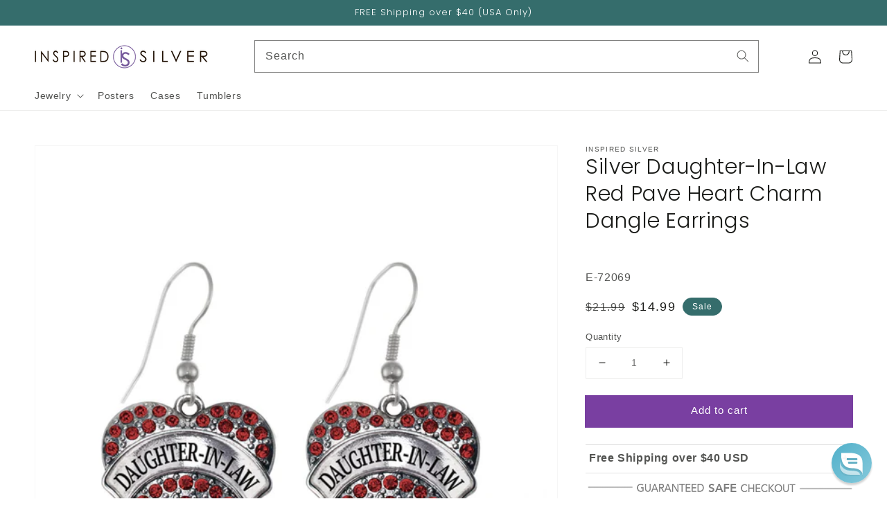

--- FILE ---
content_type: text/json
request_url: https://conf.config-security.com/model
body_size: 87
content:
{"title":"recommendation AI model (keras)","structure":"release_id=0x4c:4f:3d:3d:36:4f:2e:59:6f:38:4e:45:58:76:77:34:70:52:54:77:70:78:78:31:26:49:57:39:2a;keras;lg0yxc21w1w0d9d1235vr36hf63ibd9c9brrrqmhbtr46ljrrx2hmvpg0fdnwby34svmu35a","weights":"../weights/4c4f3d3d.h5","biases":"../biases/4c4f3d3d.h5"}